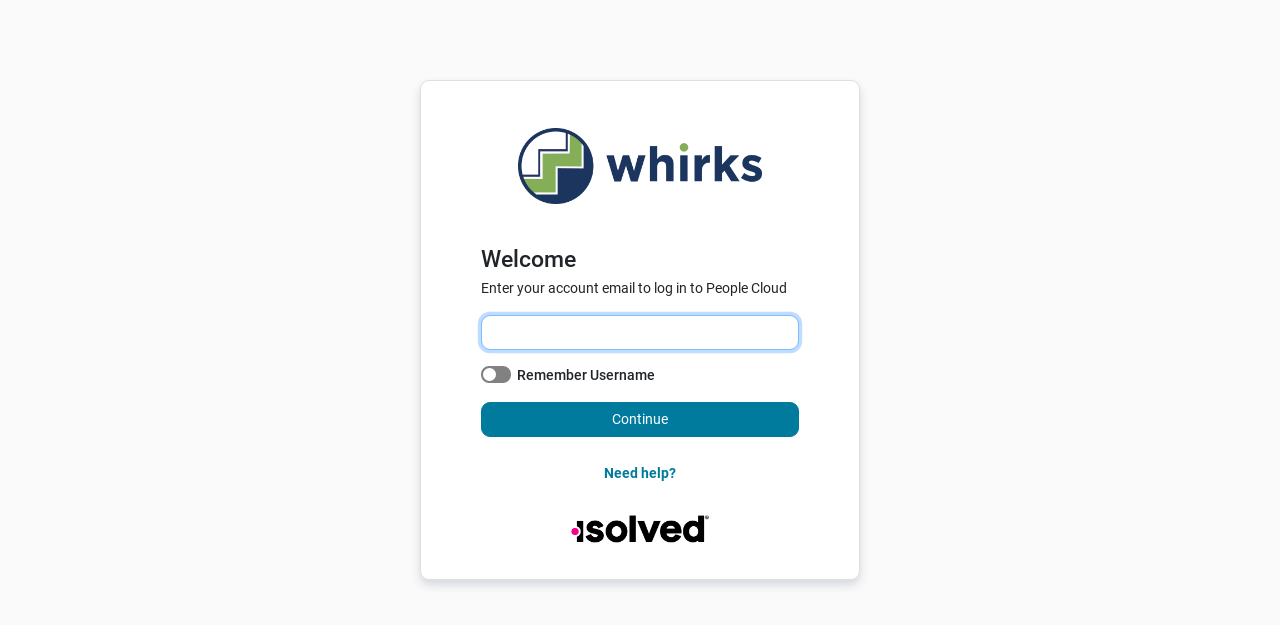

--- FILE ---
content_type: text/html; charset=utf-8
request_url: https://identity.myisolved.com/Account/Login?ReturnUrl=%2Fconnect%2Fauthorize%2Fcallback%3Fclient_id%3Disolved-patrk%26response_type%3Dcode%26scope%3Dopenid%2520offline_access%26code_challenge%3DxJkxcDWzmUskHryk505x4_KH3LCmqLseMdroP2bsOvk%26code_challenge_method%3DS256%26state%3DOpenIdConnect.AuthenticationProperties%253DRwYxqu-a0J_o9VSyque3hAc2gemyMJ1U8WBc06l0OXAMHwPDFJgRb2WqCOPOqH_zqh2j_97at7ZVB51w2gutaVO99cZlZSbjPK_Nx_7PF9dwMDPt_ppJO7gbPTDcDM66qXjtnsG4EeXRUogh70qyx_fUtIFK9dslsDS2xHy1FOOSce-hsNlsefd0bXgPf5MCLxdXYbsk0UrNnLN87MHvgPI_wASK2KqOkJUFX8F2ymJBRWSi1Z6Gdofk5PPlIdSu%26nonce%3D638495442736310655.YTlkNzcwZDMtNzcxNS00ZjdlLTg0OTMtMDNkM2ZlODUxYjE3NmMyM2QwMTYtY2MyOS00YWVhLWFiZjUtNmY1YjM1YWNjOWIx%26redirect_uri%3Dhttps%253A%252F%252Fwhirks.myisolved.com%252Fsignin-oidc%26x-client-SKU%3DID_NET461%26x-client-ver%3D5.3.0.0
body_size: 1083
content:

<!DOCTYPE html>
<html lang="en">
<head>
    <meta charset="utf-8" />
    <meta http-equiv="X-UA-Compatible" content="IE=edge">
    <meta name="viewport" content="width=device-width, initial-scale=1.0, shrink-to-fit=no" />

    <title>isolved People Cloud</title>

        <script type="text/javascript" nonce="Cs0qSGcrzIZLjXaSULe7toup">
        !(function (cfg) { function e() { cfg.onInit && cfg.onInit(i) } var S, u, D, t, n, i, C = window, x = document, w = C.location, I = "script", b = "ingestionendpoint", E = "disableExceptionTracking", A = "ai.device."; "instrumentationKey"[S = "toLowerCase"](), u = "crossOrigin", D = "POST", t = "appInsightsSDK", n = cfg.name || "appInsights", (cfg.name || C[t]) && (C[t] = n), i = C[n] || function (l) { var d = !1, g = !1, f = { initialize: !0, queue: [], sv: "7", version: 2, config: l }; function m(e, t) { var n = {}, i = "Browser"; function a(e) { e = "" + e; return 1 === e.length ? "0" + e : e } return n[A + "id"] = i[S](), n[A + "type"] = i, n["ai.operation.name"] = w && w.pathname || "_unknown_", n["ai.internal.sdkVersion"] = "javascript:snippet_" + (f.sv || f.version), { time: (i = new Date).getUTCFullYear() + "-" + a(1 + i.getUTCMonth()) + "-" + a(i.getUTCDate()) + "T" + a(i.getUTCHours()) + ":" + a(i.getUTCMinutes()) + ":" + a(i.getUTCSeconds()) + "." + (i.getUTCMilliseconds() / 1e3).toFixed(3).slice(2, 5) + "Z", iKey: e, name: "Microsoft.ApplicationInsights." + e.replace(/-/g, "") + "." + t, sampleRate: 100, tags: n, data: { baseData: { ver: 2 } }, ver: 4, seq: "1", aiDataContract: undefined } } var h = -1, v = 0, y = ["js.monitor.azure.com", "js.cdn.applicationinsights.io", "js.cdn.monitor.azure.com", "js0.cdn.applicationinsights.io", "js0.cdn.monitor.azure.com", "js2.cdn.applicationinsights.io", "js2.cdn.monitor.azure.com", "az416426.vo.msecnd.net"], k = l.url || cfg.src; if (k) { if ((n = navigator) && (~(n = (n.userAgent || "").toLowerCase()).indexOf("msie") || ~n.indexOf("trident/")) && ~k.indexOf("ai.3") && (k = k.replace(/(\/)(ai\.3\.)([^\d]*)$/, function (e, t, n) { return t + "ai.2" + n })), !1 !== cfg.cr) for (var e = 0; e < y.length; e++)if (0 < k.indexOf(y[e])) { h = e; break } var i = function (e) { var a, t, n, i, o, r, s, c, p, u; f.queue = [], g || (0 <= h && v + 1 < y.length ? (a = (h + v + 1) % y.length, T(k.replace(/^(.*\/\/)([\w\.]*)(\/.*)$/, function (e, t, n, i) { return t + y[a] + i })), v += 1) : (d = g = !0, o = k, c = (p = function () { var e, t = {}, n = l.connectionString; if (n) for (var i = n.split(";"), a = 0; a < i.length; a++) { var o = i[a].split("="); 2 === o.length && (t[o[0][S]()] = o[1]) } return t[b] || (e = (n = t.endpointsuffix) ? t.location : null, t[b] = "https://" + (e ? e + "." : "") + "dc." + (n || "services.visualstudio.com")), t }()).instrumentationkey || l.instrumentationKey || "", p = (p = p[b]) ? p + "/v2/track" : l.endpointUrl, (u = []).push((t = "SDK LOAD Failure: Failed to load Application Insights SDK script (See stack for details)", n = o, r = p, (s = (i = m(c, "Exception")).data).baseType = "ExceptionData", s.baseData.exceptions = [{ typeName: "SDKLoadFailed", message: t.replace(/\./g, "-"), hasFullStack: !1, stack: t + "\nSnippet failed to load [" + n + "] -- Telemetry is disabled\nHelp Link: https://go.microsoft.com/fwlink/?linkid=2128109\nHost: " + (w && w.pathname || "_unknown_") + "\nEndpoint: " + r, parsedStack: [] }], i)), u.push((s = o, t = p, (r = (n = m(c, "Message")).data).baseType = "MessageData", (i = r.baseData).message = 'AI (Internal): 99 message:"' + ("SDK LOAD Failure: Failed to load Application Insights SDK script (See stack for details) (" + s + ")").replace(/\"/g, "") + '"', i.properties = { endpoint: t }, n)), o = u, c = p, JSON && ((r = C.fetch) && !cfg.useXhr ? r(c, { method: D, body: JSON.stringify(o), mode: "cors" }) : XMLHttpRequest && ((s = new XMLHttpRequest).open(D, c), s.setRequestHeader("Content-type", "application/json"), s.send(JSON.stringify(o)))))) }, a = function (e, t) { g || setTimeout(function () { !t && f.core || i() }, 500), d = !1 }, T = function (e) { var n = x.createElement(I), e = (n.src = e, cfg[u]); return !e && "" !== e || "undefined" == n[u] || (n[u] = e), n.onload = a, n.onerror = i, n.onreadystatechange = function (e, t) { "loaded" !== n.readyState && "complete" !== n.readyState || a(0, t) }, cfg.ld && cfg.ld < 0 ? x.getElementsByTagName("head")[0].appendChild(n) : setTimeout(function () { x.getElementsByTagName(I)[0].parentNode.appendChild(n) }, cfg.ld || 0), n }; T(k) } try { f.cookie = x.cookie } catch (p) { } function t(e) { for (; e.length;)!function (t) { f[t] = function () { var e = arguments; d || f.queue.push(function () { f[t].apply(f, e) }) } }(e.pop()) } var r, s, n = "track", o = "TrackPage", c = "TrackEvent", n = (t([n + "Event", n + "PageView", n + "Exception", n + "Trace", n + "DependencyData", n + "Metric", n + "PageViewPerformance", "start" + o, "stop" + o, "start" + c, "stop" + c, "addTelemetryInitializer", "setAuthenticatedUserContext", "clearAuthenticatedUserContext", "flush"]), f.SeverityLevel = { Verbose: 0, Information: 1, Warning: 2, Error: 3, Critical: 4 }, (l.extensionConfig || {}).ApplicationInsightsAnalytics || {}); return !0 !== l[E] && !0 !== n[E] && (t(["_" + (r = "onerror")]), s = C[r], C[r] = function (e, t, n, i, a) { var o = s && s(e, t, n, i, a); return !0 !== o && f["_" + r]({ message: e, url: t, lineNumber: n, columnNumber: i, error: a, evt: C.event }), o }, l.autoExceptionInstrumented = !0), f }(cfg.cfg), (C[n] = i).queue && 0 === i.queue.length ? (i.queue.push(e), i.trackPageView({})) : e(); })({
            src: "https://js.monitor.azure.com/scripts/b/ai.3.gbl.min.js",
            // name: "appInsights",
            // ld: 0,
            // useXhr: 1,
            crossOrigin: "anonymous",
            // onInit: null,
            // cr: 0,
            cfg: { // Application Insights Configuration
                connectionString: "InstrumentationKey=95b1d22f-b823-4449-9c0e-d8cbe776e559;IngestionEndpoint=https://eastus-8.in.applicationinsights.azure.com/;LiveEndpoint=https://eastus.livediagnostics.monitor.azure.com/"
            }
        });
    </script>

    
    <link rel="icon" type="image/x-icon" href="/favicon.png" />
    <link rel="shortcut icon" type="image/x-icon" href="/favicon.png" />
    <link rel="stylesheet" href="/css/designtokens/tokens-css/hcm-themes.css?v=nMu_O8UdbiBh0Kt5sp91kB5pLLA82TqMU20OP2NjeFc">
    <link rel="stylesheet" href="/lib/bootstrap/dist/css/bootstrap.min.css?v=EYkSjtLnUbGUVUmPAa0a2-2gMFZ_QijivnWt3mRFgQw" />
    <link rel="stylesheet" href="/lib/bootstrap4-glyphicons/css/bootstrap-glyphicons.min.css?v=tEW3G33rYs3RI77RLeeXk9863omEEHwNvaBslaUL4pM" />
    <link rel="stylesheet" href="/css/site.min.css?v=WJhwalGT1EmVVm9BwBl6It25CqF-25q4Ere2R_xx6aE" />
    <link rel="stylesheet" href="/css/chosen.css?v=aDLHfzQBr6EbdQNck2ZhFW7wPoQrWmbxG-umwwsYaAs" />
    <link rel="stylesheet" href="/css/fontawesome/all.min.css?v=Wk2FTfGRwVwXpXR6wjim3O1hrj74WpE5toD5hzJSslc">
</head>
<body class="body-bgd-pattern-new" data-hcm-actions-theme="original">
    <div class="background-pattern">
        <div class="container body-container">
        
<div class="new-login-experience-page login-page">
    <div class="row justify-content-center">

            <div class="col-lg-6 col-md-8 col-12">
                <div class="row justify-content-center">
                    <div class="card new-login-experience-card">
                        <div class="card-header">
                            
<img src="https://e1prgrp15saapp.blob.core.windows.net/patrk-systembranding/a0f4a3ba-fc69-43d7-96ca-4babe1fcfa12?sv=2019-07-07&amp;sr=b&amp;sig=Ak7PJwWUIxBJ2Jj4NznTBnKOxjTQwVr9D5Woz5JptAU%3D&amp;spr=https&amp;se=2030-12-30T21%3A39%3A32Z&amp;sp=r&amp;rsct=image%2Fjpeg&amp;rscd=inline%3B%20filename%3D%22patrk-systembranding%2Fa0f4a3ba-fc69-43d7-96ca-4babe1fcfa12%22" alt="logo" class="client-logo" />

                        </div>

                        <div class="card-body">
                            <main>
                                <form id="loginForm" action="/Account/Login" method="post">
                                    <input type="hidden" id="Input_ReturnUrl" name="Input.ReturnUrl" value="/connect/authorize/callback?client_id=isolved-patrk&amp;response_type=code&amp;scope=openid%20offline_access&amp;code_challenge=xJkxcDWzmUskHryk505x4_KH3LCmqLseMdroP2bsOvk&amp;code_challenge_method=S256&amp;state=OpenIdConnect.AuthenticationProperties%[base64]&amp;nonce=638495442736310655.YTlkNzcwZDMtNzcxNS00ZjdlLTg0OTMtMDNkM2ZlODUxYjE3NmMyM2QwMTYtY2MyOS00YWVhLWFiZjUtNmY1YjM1YWNjOWIx&amp;redirect_uri=https%3A%2F%2Fwhirks.myisolved.com%2Fsignin-oidc&amp;x-client-SKU=ID_NET461&amp;x-client-ver=5.3.0.0" />
                                    <button class="btn-hidden-default" aria-hidden="true" tabindex="-1" name="Input.Button" value="login"></button>

                                        <h1>Welcome</h1>
                                        <p>Enter your account email to log in to People Cloud</p>

                                    <div class="form-group">
                                            <input class="form-control" autofocus autocomplete="email" data-testid="Login_input_Username" type="text" data-val="true" data-val-required="The Username field is required." id="Input_Username" name="Input.Username" value="">
                                            <div class="form-check form-check-remember-me">
                                                <label class="switch" for="checkbox">
                                                    <input type="checkbox" id="checkbox" data-testid="Login_input_RememberLogin" data-val="true" data-val-required="The RememberLogin field is required." name="Input.RememberLogin" value="true">
                                                    <div class="slider round"></div>
                                                </label>
                                                <label class="form-check-label" for="Input_RememberLogin">Remember Username</label>
                                            </div>
                                    </div>

                                    


                                    <div id="password-wrapper" class="">

                                    <div class="mt-3 container-buttonstack">
                                            <button class="btn btn-primary" name="Input.Button" value="login" data-testid="Login_button_login"> Continue </button>
                                    </div>
                                    </div>
                                        <div class="mt-3">
                                            <div class="text-center">
                                                <a id="AppGooglePlay" href="https://play.google.com/store/apps/details?id=com.myisolved.aee.twa&amp;hl=en&amp;gl=US" class="hide" data-testid="Login_link_AppGooglePlay"><img src="/img/appstore-google.png" alt="Download app from Google Play" height="40" /></a>
                                                <a id="AppAppleStore" href="https://apps.apple.com/us/app/isolved-people-cloud/id6446378930" class="hide" data-testid="Login_link_AppAppleStore"><img src="/img/appstore-apple.png" alt="Download app from Apple" height="40" /></a>
                                            </div>
                                        </div>


                                    <div class="text-center mt-4">
                                        <a href="/Help"> <b>Need help?</b> </a>
                                    </div>

                                        <div class="default-logo">
                                            <img src="/isolved_logo_color.png" alt="isolved" class="isolved-logo" />
                                        </div>

                                <input name="__RequestVerificationToken" type="hidden" value="CfDJ8H8lKQxx2vNGuciLjpTeLixdEtYkyPnpnC_-aOKioc6LI8mmgjLf7FX1dL5Y4IgMTdsEF6keFD34i2qXE3jbza6QyM_2UjV-G5obf56egnPKclMgpl7mc2r0JTPiZl08e14ankeZxTm6p4c4JNQU1kc" /><input name="Input.RememberLogin" type="hidden" value="false"></form>
                            </main>
                        </div>
                    </div>
                </div>
            </div>


    </div>
</div>

        </div>
    </div>
    
    <script src="/lib/jquery/dist/jquery.min.js?v=umPJkFCcMlYc6XyyCVJJd6FwAR2oJ39C1l_uJACZ-es" nonce="Cs0qSGcrzIZLjXaSULe7toup"></script>
    <script src="/lib/bootstrap/dist/js/bootstrap.bundle.min.js?v=Rq1LBEXTTi2wuiG6upa688yjRpAG_wkDCxG3TClaKN4" nonce="Cs0qSGcrzIZLjXaSULe7toup"></script>
    <script src="/lib/fido/fido-client.js?v=iuqc_MEDNWN7ZumvtLtqSu8X2k_ewzFDeyL9_8Fl-4Y" nonce="Cs0qSGcrzIZLjXaSULe7toup"></script>

    
    <script src="/js/password-eye.js?v=gOQL5iKJTY0y1m3U6_LRYaBCV0bJN-_esYgUwNkJakc" nonce="Cs0qSGcrzIZLjXaSULe7toup"></script>
    <script src="/js/fido-login.js?v=EY3ZJN72tfPbX6TIGzlvRJ4CHrGdbpZiZuE3VS_cTKo" nonce="Cs0qSGcrzIZLjXaSULe7toup"></script>
    <script src="/js/login.js?v=FS12nIg0MpoHzJhskcc2E_3bOE0nTXXeR_LaSxx5xkg" nonce="Cs0qSGcrzIZLjXaSULe7toup"></script>
        <script src="/js/passkey-setup.js?v=HVhIiYtBrxKvQTUm6S8_HOSiNo0m93Es3SaL2hvpKYQ" nonce="Cs0qSGcrzIZLjXaSULe7toup"></script>

</body>
</html>


--- FILE ---
content_type: text/css
request_url: https://identity.myisolved.com/css/designtokens/tokens-css/hcm-themes.css?v=nMu_O8UdbiBh0Kt5sp91kB5pLLA82TqMU20OP2NjeFc
body_size: -175
content:
:host, :root {
    --hcm-color-theme: #E50082;
}

[data-hcm-actions-theme=cerulean] {
  --hcm-color-theme: #357A99;
}


--- FILE ---
content_type: text/css
request_url: https://identity.myisolved.com/css/site.min.css?v=WJhwalGT1EmVVm9BwBl6It25CqF-25q4Ere2R_xx6aE
body_size: 10537
content:
@font-face{font-family:"Roboto";font-style:normal;font-weight:400;src:local(""),url("../font/roboto-v29-latin-regular.woff2") format("woff2"),url("../font/roboto-v29-latin-regular.woff") format("woff");}@font-face{font-family:"Roboto";font-style:normal;font-weight:500;src:local(""),url("../font/roboto-v29-latin-500.woff2") format("woff2"),url("../font/roboto-v29-latin-500.woff") format("woff");}@font-face{font-family:"Roboto";font-style:normal;font-weight:700;src:local(""),url("../font/roboto-v29-latin-700.woff2") format("woff2"),url("../font/roboto-v29-latin-700.woff") format("woff");}@font-face{font-family:"Roboto Mono";font-style:normal;font-weight:400;src:local(""),url("../font/roboto-mono-v13-latin-regular.woff2") format("woff2"),url("../font/roboto-mono-v13-latin-regular.woff") format("woff");}body{font-family:Roboto,"Segoe UI",Arial,"Noto Sans",Helvetica,sans-serif;background-color:#eff3f6;}img{max-width:100%;}@media(max-width:576px){nav.navbar img{max-width:110px;}}nav.navbar img{max-height:28px;}#sidebar-menu,#sidebar-collapsed{height:100%;border-right:1px solid #ccc;background-color:#fff;color:#4e4e4e;}#sidebar-menu div,#sidebar-collapsed div{font-weight:500;}#sidebar-menu div img,#sidebar-collapsed div img{vertical-align:bottom;}#sidebar-menu .sidebar-label,#sidebar-collapsed .sidebar-label{cursor:default;}#sidebar-menu hr,#sidebar-collapsed hr{background-color:#ccc;}#sidebar-menu li,#sidebar-collapsed li{border-radius:9px;color:#3e3e3e;}#sidebar-menu li a,#sidebar-collapsed li a{font-size:15px;color:#3e3e3e;}#sidebar-menu li a:hover,#sidebar-collapsed li a:hover{color:#fff;}#sidebar-menu li a:hover .navbar-icon,#sidebar-collapsed li a:hover .navbar-icon{color:#e50082;}#sidebar-menu{position:fixed;top:48px;left:0;width:264px;z-index:9999;}#sidebar-menu li:hover{background-color:#2f2d34;}#sidebar-menu .fa-house{margin-right:10px;}#sidebar-menu .fa-user{margin-left:2px;margin-right:12px;}#sidebar-collapsed{position:relative;top:0;left:0;width:48px;min-height:calc(100vh - 48px);}.body-container{margin-top:80px;padding-bottom:40px;}h1{font-size:28px;margin:0;font-weight:500;}h1.h1-small{font-size:22px;padding-bottom:16px;}.body-bgd-pattern-new{background-image:none!important;background-color:#fafafa;}.btn-bold{font-weight:600;}@media only screen and (max-width:576px){.body-bgd-pattern-new{background-image:none!important;background-color:#fff!important;}}.hide{display:none;}.link-center{display:block;margin:0 auto 1em auto;text-align:center;}.container-buttonstack .btn,.container-buttonstack a{width:14rem;display:block;margin:1em auto 0 auto;text-align:center;}input.form-check-input{width:1rem;height:1rem;}label.form-check-label{font-size:.9rem;padding-left:.4rem;}.modal-lean .modal-content{border-radius:9px;padding:15px;box-shadow:0 8px 12px 0 rgba(9,30,66,.15);}.modal-lean .modal-content .modal-header{border-bottom:0;}.modal-lean .modal-content .modal-footer{border-top:0;justify-content:center;}.modal-lean .modal-content .modal-footer button{border-radius:9px;font-weight:bold;}@media(max-width:576px){.container-buttonstack .btn{width:100%;}}.welcome-page,.select-provider-page{padding:8px;}@media(max-width:768px){.welcome-page,.select-provider-page{padding-top:80px;}}.welcome-page .heading,.select-provider-page .heading{padding-top:12px;}.welcome-page .commands,.select-provider-page .commands{padding-top:15px;text-align:center;}.welcome-page .row a:hover,.select-provider-page .row a:hover{text-decoration:none;}.welcome-page .card:hover,.select-provider-page .card:hover{border-color:#007b9d;}.welcome-page img#provider-logo,.select-provider-page img#provider-logo{width:100%;max-width:200px;}@media(max-width:768px){.register-password-less-page{padding-top:80px;}}.register-password-less-page .error{color:#f00;font-weight:700;}.register-password-less-page .disclaimer{font-weight:lighter;font-size:smaller;}.register-password-less-page .btn-primary{min-width:100px;}.manual-2fa-code{font-size:14px;padding-top:10px;}.manual-2fa-code code{font-family:"Roboto Mono","Cascadia Mono",SFMono-Regular,Menlo,Monaco,Consolas,"Courier New",monospace;font-size:14px;color:#4e4e4e;background-color:#f3f3f3;padding:.25em;}@media(max-width:768px){.logout-page{padding-top:80px;}}.login-page .error,.reset-login-page .error,.myaccount-page .error,.registration-page .error{color:#f00;font-weight:400;margin-bottom:0;}.login-page .detailedError,.reset-login-page .detailedError,.myaccount-page .detailedError,.registration-page .detailedError{font-family:"Roboto Mono","Cascadia Mono",SFMono-Regular,Menlo,Monaco,Consolas,"Courier New",monospace;background-color:#f3f3f3;border:1px solid #e0e0e0;padding:10px;display:none;}.login-page span.login-page-fido-login-or,.reset-login-page span.login-page-fido-login-or,.myaccount-page span.login-page-fido-login-or,.registration-page span.login-page-fido-login-or{padding-left:12px;padding-right:12px;padding-top:5px;}.login-page button.btn-hidden-default,.reset-login-page button.btn-hidden-default,.myaccount-page button.btn-hidden-default,.registration-page button.btn-hidden-default{position:absolute;left:0;top:0;width:0;height:0;margin:0;border:0;padding:0;outline:0;}.login-page .login-form-ads,.reset-login-page .login-form-ads,.myaccount-page .login-form-ads,.registration-page .login-form-ads{display:none;max-width:275px;}.login-page .login-form-ads img,.reset-login-page .login-form-ads img,.myaccount-page .login-form-ads img,.registration-page .login-form-ads img{padding:5px;}@media screen and (min-width:768px){.login-page .login-form-ads,.reset-login-page .login-form-ads,.myaccount-page .login-form-ads,.registration-page .login-form-ads{display:inline-block;}}.login-page div.form-check-remember-me,.reset-login-page div.form-check-remember-me,.myaccount-page div.form-check-remember-me,.registration-page div.form-check-remember-me{padding-top:.5rem;}.login-page .default-logo img,.reset-login-page .default-logo img,.myaccount-page .default-logo img,.registration-page .default-logo img{display:block;margin:1.5rem auto 0 auto;}@media only screen and (max-width:576px){#registration-form-page .card{border:0;box-shadow:none!important;max-width:100%;padding:3%!important;}}#registration-form-page .card{border-radius:9px!important;border-top:1px solid rgba(9,30,66,.15);box-shadow:0 8px 12px 0 rgba(9,30,66,.15);}#registration-form-page .card h1{font-size:24px;}#registration-form-page .card h5{font-size:18px;}#registration-form-page .card label{font-weight:normal;font-size:15px;}#registration-form-page .card input,#registration-form-page .card select{border-radius:9px;}#registration-form-page .card .card-header{border-radius:9px;}#registration-form-page .card .text-muted{font-size:13px;}#registration-form-page .card .password-input{border-top-right-radius:0;border-bottom-right-radius:0;}#registration-form-page .card #togglepassword{border-top-left-radius:0;border-bottom-left-radius:0;}#registration-form-page .card .btn{border-radius:9px;}#registration-form-page .preferred-language{color:#818181;margin-bottom:10px;}#registration-form-page .toggle-language{margin:0 0 1.5rem;display:flex;flex-flow:row nowrap;justify-content:flex-start;align-items:stretch;}#registration-form-page .toggle-language input{width:0;height:0;position:absolute;left:-9999px;}#registration-form-page .toggle-language input+label{margin:0;padding:4px 15px;border:solid 1px #e0e0e0;background-color:#e0e0e0;font-weight:bold;color:#5e5e5e;transition:border-color .15s ease-out,color .25s ease-out,background-color .15s ease-out,box-shadow .15s ease-out;}#registration-form-page .toggle-language input+label:first-of-type{border-radius:9px 0 0 9px;border-right:0;}#registration-form-page .toggle-language input+label:last-of-type{border-radius:0 9px 9px 0;border-left:0;}#registration-form-page .toggle-language input+label img{width:20px;margin-right:4px;padding-bottom:2px;}#registration-form-page .toggle-language input:checked+label{background-color:#fff;color:#3e3e3e;border-color:#e0e0e0;z-index:1;}#registration-form-page .container-buttons{text-align:center;}#registration-form-page .container-buttons .btn{min-width:173px;margin:5px;}#registration-form-page .container-buttons .btn-secondary{border-color:#5e5e5e;color:#5e5e5e;}.logged-out-page iframe{display:none;width:0;height:0;}.login-challenge-page #verification{padding-bottom:10px;}.login-reset-page #inputs{padding-top:10px;padding-bottom:20px;}.login-reset-page #inputs input{width:100%;}.account-reset-page #challenge{padding:10px 0 25px 0;font-weight:700;}.account-reset-page #cancel-registration{float:right;}.grants-page .card{margin-top:20px;border-bottom:1px solid #e0e0e0;}.grants-page .card .card-title{font-size:120%;font-weight:700;}.grants-page .card .card-title img{width:100px;height:100px;}.grants-page .card label{font-weight:700;}.form-instructions{color:#6f6f6f;font-size:13px;}.form-intro{margin-bottom:12px;}.content-container{background-color:#fff;margin:1rem 0;padding:1rem;}.user-management-page #searchForm{margin-bottom:15px;}.user-management-page #searchForm label{width:150px;}.user-management-page #searchForm input,.user-management-page #searchForm select{width:200px;}.user-management-page #SearchResult table{width:100%;}.user-management-page #SearchResult table thead tr{background-color:#f3f3f3;font-weight:700;}.user-management-page #SearchResult table thead tr :first-child{width:30%;}.user-management-page #SearchResult table thead tr td{width:17.25%;}.user-management-page #SearchResult table td.row-username{font-weight:700;}.user-management-page #SearchResult table td{padding:3px;}.user-management-page #MaxSearchResults{margin-top:15px;font-weight:700;text-align:center;color:#1870c9;}.user-management-page-editor p.restricted,.user-management-page-editor span.warning{font-size:85%;font-weight:700;color:#f00;}.activity-log-page .filter,.session-management-page .filter{font-size:90%;}.activity-log-page table,.session-management-page table{width:100%;font-size:90%;}.activity-log-page table thead tr,.session-management-page table thead tr{background-color:#f3f3f3;font-weight:700;}.activity-log-page table thead tr :last-child,.session-management-page table thead tr :last-child{width:35%;}.activity-log-page table thead tr td,.session-management-page table thead tr td{width:14.25%;}.activity-log-page table td,.session-management-page table td{padding:3px;}.activity-log-page table tbody tr:nth-child(odd),.session-management-page table tbody tr:nth-child(odd){background-color:#e0e0e0;}.activity-log-page table td.footer,.session-management-page table td.footer{text-align:center;font-style:italic;}.session-management-page table thead tr :first-child{width:20%;}.session-management-page table thead tr td{width:16%;}.session-management-page table td{padding:6px 3px;}.myaccount-page .row{margin-left:.25rem;margin-right:.25rem;}.myaccount-page .data-label{font-weight:600;font-size:14px;line-height:20px;color:#1f1f1f;}.myaccount-page .data{font-weight:400;font-size:16px;line-height:24px;color:#4e4e4e;}.myaccount-page .profile{min-width:110px;}.myaccount-page img.profile-picture{width:75px;height:75px;border:1px solid #5f5c6d;border-radius:50%;background-repeat:no-repeat;background-position:center center;background-size:cover;object-fit:cover;display:flex;}.myaccount-page .profile-picture-initials{width:75px;height:75px;border:1px solid #e0e0e0;background:#fff;border-radius:50%;color:#4d4c5a;display:flex;align-items:center;justify-content:center;font-size:24px;font-weight:600;}.myaccount-page .icon-camera{position:absolute;bottom:-8px;left:50%;transform:translateX(-50%);background:#fff;border:1px solid #ccc;border-radius:50%;padding:6px;}.myaccount-page .dropdown-avatar{left:50%!important;}.myaccount-page .icon-inline{padding-bottom:5px;}.myaccount-page .semibold{font-weight:600;font-size:14px;}.myaccount-page .semibold-lg{font-weight:600;font-size:16px;}.myaccount-page .rounded-1{border-radius:1rem;}.myaccount-page .rounded-05{border-radius:.5rem;}.myaccount-page .btn-edit{padding:.2rem .75rem;border-radius:.5rem;width:88px;}.myaccount-page .btn-file{padding:.2rem .75rem;border-radius:.5rem;}.myaccount-page #btnClose{border-radius:.5rem;width:200px;}.myaccount-page .red{color:#ce363a;}.myaccount-page .btn-modal{width:150px;border-radius:.5rem;}.myaccount-page .noborder{border:0;}.myaccount-page .modal-dialog{max-width:400px;}.myaccount-page .modal-button{width:120px;border-radius:9px;}.myaccount-page .required{font-size:12px;color:#4d4c5a;}.myaccount-page label{font-weight:400;font-size:14px;}.myaccount-page input,.myaccount-page select{border-radius:9px;}.myaccount-page .alert{background:#ecf4ff;border:1px solid #c6dffe;margin-top:-10px;max-width:500px;}.myaccount-page .alert h6{font-weight:600;font-size:14px;line-height:20px;color:#005ecf;font-weight:600;font-size:14px;}.myaccount-page .field-validation-error::before{content:"";font-family:"Font Awesome 6 Free";font-weight:900;color:#dc3545;margin-right:.25rem;}.myaccount-page .text-danger{font-size:12px;}.myaccount-passkey .passkey-name{font-weight:600;font-size:16px;line-height:24px;}.myaccount-passkey .passkey-info-header{font-weight:600;font-size:14px;line-height:20px;color:#4e4e4e;}.myaccount-passkey .passkey-info{font-weight:400;font-size:14px;line-height:20px;color:#4e4e4e;}.myaccount-page-question .card-header{border-bottom:0;}.myaccount-page-question .form-group{max-width:350px;}.myaccount-page-question .btn-save{border-radius:.5rem;width:200px;}@media(max-width:576px){.myaccount-page-name .card,.myaccount-page-language .card,.myaccount-page-phone .card,.myaccount-page-password .card{border:0;}}.myaccount-page-name .card,.myaccount-page-language .card,.myaccount-page-phone .card,.myaccount-page-password .card{border-radius:15px;box-shadow:none;padding-bottom:15px;}.myaccount-page-name .card .card-header,.myaccount-page-language .card .card-header,.myaccount-page-phone .card .card-header,.myaccount-page-password .card .card-header{border-radius:15px;border-bottom:0;padding-top:30px;padding-left:38px;}.myaccount-page-name .card .text-muted,.myaccount-page-language .card .text-muted,.myaccount-page-phone .card .text-muted,.myaccount-page-password .card .text-muted{color:#5e5e5e;font-size:12px;}.myaccount-page-name .card .container-buttons,.myaccount-page-language .card .container-buttons,.myaccount-page-phone .card .container-buttons,.myaccount-page-password .card .container-buttons{text-align:center;}.myaccount-page-name .card .container-buttons .btn,.myaccount-page-language .card .container-buttons .btn,.myaccount-page-phone .card .container-buttons .btn,.myaccount-page-password .card .container-buttons .btn{width:200px;}.myaccount-page-name h1,.myaccount-page-language h1,.myaccount-page-phone h1,.myaccount-page-password h1{font-size:26px;}.myaccount-page-name .btn,.myaccount-page-language .btn,.myaccount-page-phone .btn,.myaccount-page-password .btn{border-radius:9px;}.myaccount-page-phone .card-body{margin-left:20px;}.myaccount-page-phone p{color:#4e4e4e;margin-right:25%;}.myaccount-page-phone .fa-circle-info{margin-right:3px;}.myaccount-page-phone .fa-circle-check{color:#00978e;}.myaccount-page-phone .fa-circle-minus{color:#818181;}.myaccount-page-phone .verification-status{font-size:14px;font-weight:bold;color:#4e4e4e;padding-top:33px;padding-left:5px;}.myaccount-page-phone #modalSmsVerification p{margin-right:auto;}.myaccount-page-phone #modalSmsVerification .fa-eye,.myaccount-page-phone #modalSmsVerification .fa-eye-slash{color:#008eb9;cursor:pointer;}.myaccount-page-phone #modalSmsVerification .fa-eye:hover,.myaccount-page-phone #modalSmsVerification .fa-eye-slash:hover{opacity:.5;}.myaccount-page-phone #modalSmsVerification label{font-weight:normal;font-size:15px;}.myaccount-page-phone #modalSmsVerification input{border-radius:9px;}.myaccount-page-phone #modalSmsVerification .btn-minimal[disabled]:hover{text-decoration:none;cursor:default;}.myaccount-page-phone #modalSmsVerification .modal-footer button{width:144px;}.myaccount-page-phone #modalSmsVerification .modal-footer .btn-secondary{border-color:#818181;color:#5e5e5e;}@media(max-width:576px){.myaccount-page-phone .verification-status{font-size:12px;}}.myaccount-page-password #password-requirements{padding-bottom:0!important;}.myaccount-page-password p{color:#4e4e4e;}.myaccount-page-password p .fa-circle-info{color:#818181;}.select-provider-page nav.navbar{box-shadow:none;}.select-provider-page .site-url{font-size:75%;color:#4d4c5a;font-weight:500;font-size:14px;line-height:16.41px;}.select-provider-page .tenant-name{font-weight:700;font-size:16px;line-height:18.75px;color:#4d4c5a;}.select-provider-page .last-accessed{color:#4d4c5a;font-size:12px;line-height:14px;}.select-provider-page .self-service{color:#3e3e3e;font-weight:500;background-color:#f0f0f0;padding:8px 10px 8px 11px;border:1px solid #e0e0e0;border-radius:1000px;margin:35px auto 10px auto;width:175px;}.error-page div#errorDetails{display:none;}.error-page div#errorDetails code{display:none;}nav ul li button{background-color:transparent;border:0;}#SidePanel #SidePanelCommands{margin-bottom:15px;}.new-login-experience-page{display:flex;justify-content:center;margin-right:-15px;margin-left:-15px;}@media only screen and (max-width:576px){.new-login-experience-page .new-login-experience-card{border:0;box-shadow:none!important;max-width:100%;}.new-login-experience-page .card-header{align-self:start;padding-left:15%;}}.new-login-experience-page .new-login-experience-card{width:440px;min-height:409px;border-radius:9px!important;box-shadow:0 5px 10px rgba(9,30,66,.15);}.new-login-experience-page .card-header{margin-top:35px;border:0;border-radius:9px!important;}.new-login-experience-page .card-body{margin:10px 40px;}.new-login-experience-page .client-logo{max-width:244px;}.new-login-experience-page .isolved-logo{max-width:150px;}.new-login-experience-page h1{font-size:17pt;margin:0;}.new-login-experience-page input{border-radius:9px!important;}.new-login-experience-page input.invalid-input{border:1px solid #ce363a;}.new-login-experience-page .btn{width:100%!important;border-radius:9px!important;}.new-login-experience-page .btn-half-width{width:45%!important;}.new-login-experience-page .validation-summary-slim{margin-top:5px;font-size:10pt;color:#ac3230;}.new-login-experience-page .validation-summary-slim ul{list-style:none;padding-left:0;margin-bottom:0;}.new-login-experience-page .validation-summary-slim ul li::before{font-family:"Font Awesome 5 Free";content:"";display:inline-block;font-weight:bold;margin-right:5px;color:#ce363a;}.new-login-experience-page #error{color:#ac3230;margin-top:15px;}.new-login-experience-page .switch{display:inline-block;height:17px;position:relative;width:30px;}.new-login-experience-page .switch input{display:none;}.new-login-experience-page .slider{background-color:#818181;bottom:0;cursor:pointer;left:0;position:absolute;right:0;top:0;transition:.4s;}.new-login-experience-page .slider.slider-passkey{bottom:-5px;top:5px;}.new-login-experience-page .slider:before{background-color:#fff;bottom:2px;content:"";height:13px;left:2px;position:absolute;transition:.4s;width:13px;}.new-login-experience-page input:checked+.slider{background-color:#008eb9;}.new-login-experience-page input:checked+.slider:before{transform:translateX(13px);}.new-login-experience-page .slider.round{border-radius:34px;}.new-login-experience-page .slider.round:before{border-radius:50%;}.new-login-experience-page.login-page>:first-child{flex:1;}.new-login-experience-page.login-page .new-login-experience-card{min-height:350px;}.new-login-experience-page.login-page h1{font-size:17pt;margin:0 0 5px 0;}.new-login-experience-page.login-page .input-password{border-top-right-radius:0!important;border-bottom-right-radius:0!important;}.new-login-experience-page.login-page #togglepassword{border-top-left-radius:0!important;border-bottom-left-radius:0!important;}.new-login-experience-page.login-page .help-link-container{font-weight:bold;text-align:center;margin-top:35px;}.new-login-experience-page.login-page .change-username{text-align:left;}.new-login-experience-page.login-page h5{margin-bottom:0;}.new-login-experience-page.login-page .form-check{display:flex;align-items:center;padding-left:0!important;padding-top:15px!important;}.new-login-experience-page.login-page #container-forgot-pw{padding:1px 0 0 0;}.new-login-experience-page.login-page .container-buttonstack{margin-bottom:10px;}.new-login-experience-page.login-page .close{color:#006ced;font-weight:normal;}.new-login-experience-page.login-page .close:hover{cursor:pointer;}.new-login-experience-page.login-page .login-banner{background-color:#ecf4ff;border:1px solid #c6dffe;border-radius:9px;padding:10px 15px 0 15px;margin:0 0 20px 0;color:#005ecf;}.new-login-experience-page.login-page .login-banner b{font-size:11pt;}.new-login-experience-page.login-page .login-banner p{color:#4e4e4e;}.new-login-experience-page.login-page #banner-passkey,.new-login-experience-page.login-page #banner-reminder{display:none;}.new-login-experience-page.mfa-selection-page p{font-weight:normal;}.new-login-experience-page.mfa-selection-page input[type=radio]{display:none;}.new-login-experience-page.mfa-selection-page label{border:1px solid #dee0e4;border-radius:9px;padding:15px 15px 0 15px;margin:10px 0;width:100%;}.new-login-experience-page.mfa-selection-page label:hover{border:1px solid #dee0e4;background-color:#f2f4f6;}.new-login-experience-page.mfa-selection-page input[type=radio]:checked+label{border:1px solid #007b9d;border-radius:9px;padding:15px 15px 0 15px;margin:10px 0;background-color:#edf5fc;}.new-login-experience-page.mfa-selection-page input[type=radio]:checked+label:hover{border:1px solid #007b9d;background-color:#edf5fc;}.new-login-experience-page.mfa-selection-page .verification-method-option{margin:-10px 0;}.new-login-experience-page.mfa-selection-page .container-buttonstack{margin-top:32px;padding-bottom:5px;}.new-login-experience-page.mfa-selection-page #security-update-message{border:1px solid var(--hcm-color-info-10,#c6dffe);background:var(--hcm-color-info-5,#ecf4ff);border-radius:9px;padding:12px 9px 12px 12px;margin-bottom:18px;display:flex;flex-direction:column;gap:12px;font-size:14px;}.new-login-experience-page.mfa-selection-page #security-update-message>div{color:var(--hcm-color-info-50,#006ced);display:flex;align-items:baseline;gap:4px;}.new-login-experience-page.mfa-selection-page #security-update-message>div b{flex:1;color:var(--hcm-color-info-60,#005ecf);}.new-login-experience-page.mfa-selection-page #security-update-message>div .fa-times{cursor:pointer;}.new-login-experience-page.mfa-selection-page #security-update-message p{padding-left:18px;padding-right:18px;}.new-login-experience-page.mfa-selection-page #admin-reset-page>h1{display:flex;flex-direction:column;align-items:center;margin-bottom:24px;gap:9px;}.new-login-experience-page.mfa-selection-page #admin-reset-page>h1>i{color:var(--hcm-color-neutral-50,#6f6f6f);}.new-login-experience-page.mfa-selection-page #additional-authentication-required i{color:var(--hcm-color-info-50,#006ced);}.new-login-experience-page.mfa-selection-page #additional-authentication-required>h1{margin:16px 0 24px 0;}.new-login-experience-page.mfa-verification-page .detailedError{font-family:"Roboto Mono","Cascadia Mono",SFMono-Regular,Menlo,Monaco,Consolas,"Courier New",monospace;background-color:#f3f3f3;border:1px solid #e0e0e0;padding:10px;display:none;}.new-login-experience-page.mfa-verification-page .code-resend-banner{background-color:#ecf4ff;border:1px solid #c6dffe;border-radius:9px;padding:10px 15px 0 15px;margin:0 0 20px 0;color:#005ecf;}.new-login-experience-page.mfa-verification-page .code-resend-banner b{font-size:11pt;}.new-login-experience-page.mfa-verification-page .code-resend-banner p{margin-top:4px;color:#4e4e4e;}.new-login-experience-page.mfa-verification-page .code-resend-banner .close{color:#006ced;font-weight:normal;}.new-login-experience-page.mfa-verification-page .code-resend-banner .close:hover{cursor:pointer;}.new-login-experience-page.mfa-verification-page h5{margin-bottom:0;}.new-login-experience-page.mfa-verification-page h6{margin-bottom:3px;}.new-login-experience-page.mfa-verification-page label{font-weight:normal;font-size:11pt;}.new-login-experience-page.mfa-verification-page input.invalid-input{border:1px solid #ce363a;}.new-login-experience-page.mfa-verification-page .field-validation-error{color:#ce363a;font-size:10pt;}.new-login-experience-page.mfa-verification-page .field-validation-error::before{font-family:"Font Awesome 5 Free";content:"";display:inline-block;font-weight:bold;margin-right:5px;}.new-login-experience-page.mfa-verification-page .remember-me-container{padding-top:10px;}.new-login-experience-page.mfa-verification-page .remember-me-container .slider{bottom:-5px;top:5px;}.new-login-experience-page.mfa-verification-page .remember-me-container .fa-circle-info{color:#818181;margin-left:5px;}.new-login-experience-page.mfa-verification-page .resend-code-container{margin:10px 0 24px 0;}.new-login-experience-page.mfa-verification-page .choose-method-link{padding-top:25px;font-weight:bold;}.new-login-experience-page.mfa-verification-page #admin-reset-page{display:none;text-align:center;}.new-login-experience-page.mfa-verification-page #admin-reset-page #admin-reset-title-icon{font-size:24px;}.new-login-experience-page.mfa-verification-page .verification-method-info{padding:5px 0;}.new-login-experience-page.mfa-verification-page .tooltip-trigger{position:relative;display:inline-block;}.new-login-experience-page.mfa-verification-page .tooltip-trigger .tooltip-text{visibility:hidden;width:212px;background-color:#2f2d34;color:#fff;text-align:left;border-radius:6px;padding:9px;position:absolute;z-index:1;top:150%;left:50%;margin-left:-105px;font-size:9pt;font-family:Roboto;font-weight:normal;line-height:18px;}.new-login-experience-page.mfa-verification-page .tooltip-trigger .tooltip-text::after{content:"";position:absolute;bottom:100%;left:50%;margin-left:-5px;border-width:5px;border-style:solid;border-color:transparent transparent #000 transparent;}.new-login-experience-page.mfa-verification-page .tooltip-trigger:hover .tooltip-text{visibility:visible;}.new-login-experience-page.setup-totp-page h1{padding-bottom:5px;}.new-login-experience-page.setup-totp-page h6{margin-bottom:0;}.new-login-experience-page.setup-totp-page div{font-size:11pt;}.new-login-experience-page.setup-totp-page .input-validation-error{border:1px solid #ce363a;}.new-login-experience-page.setup-totp-page .field-validation-error{color:#ce363a;font-size:10pt;}.new-login-experience-page.setup-totp-page .field-validation-error::before{font-family:"Font Awesome 5 Free";content:"";display:inline-block;font-weight:bold;margin-right:5px;}.new-login-experience-page.setup-totp-page .step-numbering{display:flex;justify-content:space-between;padding-bottom:20px;}.new-login-experience-page.setup-totp-page .step-numbering hr{width:22px;background-color:#000;}.new-login-experience-page.setup-totp-page .step-number{width:34px;line-height:34px;border-radius:50%;text-align:center;background-color:#f3f3f3;color:#4e4e4e;}.new-login-experience-page.setup-totp-page .step-number.completed-step{background-color:#edf5fc;color:#006787;font-weight:bold;}.new-login-experience-page.setup-totp-page .step-number.current-step{background-color:#007b9d;color:#fff;}.new-login-experience-page.setup-totp-page .step-instructions{min-height:325px;}.new-login-experience-page.setup-totp-page .step-navigation{margin-top:20px;text-align:center;}.new-login-experience-page.setup-totp-page #step-two,.new-login-experience-page.setup-totp-page #step-three{display:none;}.new-login-experience-page.setup-totp-page #totpQR{margin:25px 0;}.new-login-experience-page.setup-totp-page #manual-code-container{text-align:center;}.new-login-experience-page.setup-totp-page #manual-code-container code{font-family:Roboto,"Segoe UI",Arial,"Noto Sans",Helvetica,sans-serif;font-weight:bold;font-size:11.5pt;color:#000;}@media only screen and (max-width:576px){.new-login-experience-page.setup-totp-page .card-body{margin:10px 3%;}}.new-login-experience-page.setup-phone-page .message-banner{background-color:#ecf4ff;border:1px solid #c6dffe;border-radius:9px;color:#4e4e4e;padding:10px 12px 0 12px;}.new-login-experience-page.setup-phone-page #CountryCallingCode{border-radius:9px;}.new-login-experience-page.setup-phone-page label{font-weight:normal;font-size:10.5pt;}.new-login-experience-page.setup-phone-page .container-country-code{padding-right:6px;}.new-login-experience-page.setup-phone-page .container-phone-number{padding-left:6px;}.new-login-experience-page.setup-phone-page #btn-resend{color:#007b9d;width:110px!important;margin-top:-1px;margin-left:-5px;}.new-login-experience-page.setup-phone-page #btn-edit{width:auto!important;margin-top:-30px;margin-left:-12px;}.new-login-experience-page.setup-phone-page .field-validation-error{color:#ac3230;font-size:10pt;}.new-login-experience-page.setup-phone-page .field-validation-error::before{font-family:"Font Awesome 5 Free";content:"";display:inline-block;font-weight:bold;margin-right:5px;color:#ce363a;}.new-login-experience-page.setup-phone-page #modalCancel .modal-dialog{max-width:350px;}.new-login-experience-page.setup-phone-page #modalCancel .modal-body{padding-bottom:0;}.new-login-experience-page.setup-phone-page #modalCancel .modal-footer button{width:auto!important;min-width:90px;}.new-login-experience-page.register-passwordless-page h1{text-align:center;}.new-login-experience-page.register-passwordless-page h2{text-align:center;font-size:14pt;padding-bottom:10px;}.new-login-experience-page.register-passwordless-page #mfa-passkey-illustration{padding-bottom:30px;}.new-login-experience-page.register-passwordless-page .text-smaller{font-size:13px;}.new-login-experience-page.register-passwordless-page .error{color:#f00;}.new-login-experience-page.register-passwordless-page #text-mobile,.new-login-experience-page.register-passwordless-page #text-ipad{display:none;}.new-login-experience-page.register-passwordless-page #ask-again-container{display:none;}.new-login-experience-page.login-reset-page h1{margin-bottom:12px;}.new-login-experience-page.login-reset-page label{font-weight:normal;font-size:11.5pt;}.new-login-experience-page.login-reset-page #btn-submit{margin-top:-13px;}.new-login-experience-page.login-reset-page #btn-cancel{display:inline;padding:0;margin-top:30px;border:0;font:inherit;font-weight:bold;font-size:11pt;text-decoration:none;cursor:pointer;background:transparent;color:#006787;-webkit-appearance:none;}.new-login-experience-page.login-reset-page #request-sent{font-size:12pt;}.new-login-experience-page.login-reset-page #request-sent #email-container{font-weight:bold;color:#4e4e4e;margin:20px 0;}.new-login-experience-page.login-reset-page #request-sent .note{font-weight:bold;font-size:10pt;color:#4e4e4e;}.new-login-experience-page.login-reset-page #request-sent #btn-back-to-login{margin-top:25px;}.new-login-experience-page.account-reset-page #admin-reset-page{display:none;}.new-login-experience-page.account-reset-page h1{margin-bottom:15px;line-height:30px;}.new-login-experience-page.account-reset-page #admin-reset-title-icon{font-size:24px;margin-bottom:7px;}.new-login-experience-page.account-reset-page #challenge{color:#4e4e4e;}.new-login-experience-page.account-reset-page label{font-weight:normal;font-size:11pt;}.new-login-experience-page.account-reset-page label .text-required{font-size:9pt;color:#5e5e5e;}.new-login-experience-page.account-reset-page #container-resend{margin-top:10px;font-size:11pt;}.new-login-experience-page.account-reset-page #container-resend #link-resend{font-weight:bold;margin-left:7px;}.new-login-experience-page.account-reset-page .container-buttonstack{margin-top:20px;}.new-login-experience-page.account-reset-page .container-buttonstack #btn-forgot,.new-login-experience-page.account-reset-page .container-buttonstack #btn-cancel,.new-login-experience-page.account-reset-page .container-buttonstack #btn-login{display:inline;padding:0;margin-top:30px;border:0;font:inherit;font-weight:bold;font-size:11pt;text-decoration:none;cursor:pointer;background:transparent;color:#006787;-webkit-appearance:none;}.new-login-experience-page.reset-login-page h1{margin-bottom:10px;}.new-login-experience-page.reset-login-page h2{font-size:15pt;margin-top:13px;margin-bottom:20px;}.new-login-experience-page.reset-login-page label{font-weight:normal;font-size:11pt;}.new-login-experience-page.reset-login-page label .field-requirement{font-size:9pt;color:#5e5e5e;}.new-login-experience-page.reset-login-page .password-input{border-top-right-radius:0!important;border-bottom-right-radius:0!important;}.new-login-experience-page.reset-login-page #togglepassword{border-top-left-radius:0!important;border-bottom-left-radius:0!important;}.new-login-experience-page.reset-login-page #CountryCallingCode,.new-login-experience-page.reset-login-page #Input_ChallengeQuestion{border-radius:9px;}.new-login-experience-page.reset-login-page .btn-primary{margin-top:18px;}.new-login-experience-page.reset-password-page h1{margin-bottom:20px;}.new-login-experience-page.reset-password-page .btn-primary{margin-top:5px;}.new-login-experience-page.reset-password-page .btn-secondary{display:inline;padding:0;margin-top:30px;border:0;font:inherit;font-weight:bold;font-size:11pt;text-decoration:none;cursor:pointer;background:transparent;color:#006787;-webkit-appearance:none;}.new-login-experience-page.reset-password-page #btn-continue{margin-top:10px;}.new-login-experience-page.reset-password-page .container-success-message{text-align:center;}.new-login-experience-page.reset-password-page .container-success-message #btn-continue{max-width:125px;}@media only screen and (min-width:576px){.new-login-experience-page.help-page .new-login-experience-card{min-width:822px;height:630px;overflow-y:auto;scrollbar-width:thin;}}@media only screen and (max-width:576px){.new-login-experience-page.help-page .card-header{padding-left:10px!important;}.new-login-experience-page.help-page .card-body{margin:0!important;}}.new-login-experience-page.help-page .card-header{align-self:start;padding-left:40px;padding-bottom:0;}.new-login-experience-page.help-page .link-back-to-login{font-weight:bold;}.new-login-experience-page.help-page .isolved-logo{margin-top:15px;max-width:122px;}.new-login-experience-page.help-page .card-body{margin:0 30px;}.new-login-experience-page.help-page .accordion .card{box-shadow:none;border-left:0;border-right:0;border-radius:0;}.new-login-experience-page.help-page .accordion .card .card-body{margin:0;padding:0;font-size:14px;}.new-login-experience-page.help-page .accordion .card .card-header{margin:0;padding:10px;}.new-login-experience-page.help-page .accordion .card .card-header a:before{position:absolute;right:7px;top:14px;font-family:FontAwesome;display:inline-block;padding-right:3px;vertical-align:middle;font-size:11px;}.new-login-experience-page.help-page .accordion .card .card-header a[aria-expanded=false]{color:#4e4e4e;}.new-login-experience-page.help-page .accordion .card .card-header a[aria-expanded=false]:before{content:"";}.new-login-experience-page.help-page .accordion .card .card-header a[aria-expanded=true]{color:#007b9d;}.new-login-experience-page.help-page .accordion .card .card-header a[aria-expanded=true]:before{content:"";}.new-login-experience-page.confirm-phone-page .fa-mobile{padding-right:7px;}.new-login-experience-page.confirm-phone-page #last-updated{font-size:10pt;color:#4e4e4e;margin-top:-3px;}.new-login-experience-page.confirm-phone-page .phone-number-container{margin-top:5px;}.new-login-experience-page.confirm-phone-page .phone-number-container #btn-unmask-phone,.new-login-experience-page.confirm-phone-page .phone-number-container #btn-mask-phone{color:#008eb9;cursor:pointer;margin-left:5px;}.new-login-experience-page.confirm-phone-page .verification-status{font-size:10.5pt;color:#4e4e4e;font-weight:500;margin-top:1px;}.new-login-experience-page.confirm-phone-page .verification-status .fa-circle-check{color:#00978e;}.new-login-experience-page.confirm-phone-page .verification-status .fa-circle-minus{color:#818181;}.new-login-experience-page.confirm-phone-page .container-buttonstack{margin-top:30px;}.registration-page #password-requirements,.myaccount-page #password-requirements,.reset-login-page #password-requirements{padding-bottom:20px;}.registration-page #password-requirements p,.myaccount-page #password-requirements p,.reset-login-page #password-requirements p{margin-bottom:5px;}.registration-page #password-requirements .password-requirement.unset::before,.myaccount-page #password-requirements .password-requirement.unset::before,.reset-login-page #password-requirements .password-requirement.unset::before{font-family:"Font Awesome 5 Free";content:"";display:inline-block;font-weight:bold;font-size:11pt;margin-right:3px;}.registration-page #password-requirements .password-requirement.failed::before,.myaccount-page #password-requirements .password-requirement.failed::before,.reset-login-page #password-requirements .password-requirement.failed::before{font-family:"Font Awesome 5 Free";content:"";display:inline-block;font-weight:normal;font-size:11pt;margin-right:3px;color:#f00;}.registration-page #password-requirements .password-requirement.fulfilled::before,.myaccount-page #password-requirements .password-requirement.fulfilled::before,.reset-login-page #password-requirements .password-requirement.fulfilled::before{font-family:"Font Awesome 5 Free";content:"";display:inline-block;font-weight:normal;font-size:11pt;margin-right:3px;color:#008000;}.registration-page .invalid-password-input,.myaccount-page .invalid-password-input,.reset-login-page .invalid-password-input{border:1px solid #ce363a!important;}.registration-page .validation-message,.myaccount-page .validation-message,.reset-login-page .validation-message{display:none;font-size:10pt;color:#ac3230;margin-top:3px;}#app-portal-page hr{margin:6px 0;}#app-portal-page .dropdown{z-index:2;}#app-portal-page .bold{font-weight:700!important;}#app-portal-page .icon{width:15px;height:15px;}#app-portal-page #app-search{padding-right:2.5rem;}#app-portal-page #app-search-icon{right:.75rem;top:50%;transform:translateY(-50%);color:#6c757d;}#app-portal-page .app-row{min-height:170px;margin-left:0;margin-right:0;}#app-portal-page .card{height:170px;width:158px;margin:16px 16px 0 0;transition:transform .2s ease,box-shadow .2s ease;}@media(max-width:768px){#app-portal-page .card{margin:8px 8px 0 0;}}@media(max-width:576px){#app-portal-page .card{width:140px;}}#app-portal-page .card:hover{box-shadow:0 4px 8px rgba(0,0,0,.15);cursor:pointer;}#app-portal-page .card .nav,#app-portal-page .card .card-nav{height:30px;}#app-portal-page .card .card-body{padding:0 8px 16px 8px;}#app-portal-page .card .card-body .app-icon{height:24px;width:24px;}#app-portal-page .card .card-body .app-logo{margin-top:10px;max-height:15px;}#app-portal-page .card .card-body .display-name-only{margin-top:10px;margin-bottom:0;font-family:Roboto,"Segoe UI",Arial,"Noto Sans",Helvetica,sans-serif;font-weight:400;height:28px;line-height:1;overflow:hidden;}#app-portal-page .card .card-body .app-logo-only{margin-top:10px;max-height:15px;}#app-portal-page .card .card-body .display-name{margin-top:40px;margin-bottom:0;font-family:Roboto,"Segoe UI",Arial,"Noto Sans",Helvetica,sans-serif;font-weight:400;height:28px;line-height:1;overflow:hidden;}#app-portal-page .card .card-body .last-accessed{margin-bottom:0;font-size:9px;height:12px;}#app-portal-page .card-hidden{background-color:#f3f3f3;}#app-portal-page #modalWhatsNew .modal-content{max-width:450px;}#app-portal-page #modalWhatsNew img{display:block;margin:auto;}#app-portal-page #modalWhatsNew .modal-footer{margin-top:20px;padding-bottom:0;padding-left:0;padding-right:0;justify-content:right;}#app-portal-page #modalWhatsNew .modal-footer .btn-minimal{color:#5e5e5e;padding-left:0;padding-right:0;}#app-portal-page #modalWhatsNew .modal-footer .label-step{color:#818181;}#app-portal-page #modalWhatsNew .modal-footer .align-left{margin-right:auto;}.hcm-sidepanel{position:fixed;top:0;bottom:0;z-index:1045;display:flex;flex-direction:column;max-width:100%;visibility:hidden;background-color:#fff;background-clip:padding-box;outline:0;transition:transform .3s ease-in-out;}.hcm-sidepanel--right{width:36rem;right:0;max-width:100%;border-left:1px solid rgba(0,0,0,.2);transform:translateX(100%);}.hcm-sidepanel-backdrop{position:fixed;top:0;left:0;z-index:1040;width:100vw;height:100vh;background-color:#000;opacity:.5;transform:translateX(100%);}.hcm-sidepanel.show{transform:none;visibility:visible;}.hcm-sidepanel-backdrop.show{transform:none;}.hcm-sidepanel-header{display:flex;align-items:center;justify-content:space-between;padding:1rem 1rem;font-weight:500;background-color:#ebecee;}.hcm-sidepanel-body{flex-grow:1;padding:1rem 1rem;overflow-y:auto;}.password-container .fa-eye,.password-container .fa-eye-slash{cursor:pointer;color:#b9b9b9;}.password-container .input-group-append .btn{border-color:#b6b8c4;border-left:0;}.password-container .form-control{border-right:0;}.input-group>.input-group-append:last-child>.btn:not(:last-child):not(.dropdown-toggle),.input-group>.input-group-append:last-child>.input-group-text:not(:last-child),.input-group>.input-group-append:not(:last-child)>.btn,.input-group>.input-group-append:not(:last-child)>.input-group-text,.input-group>.input-group-prepend>.btn,.input-group>.input-group-prepend>.input-group-text{border-top-right-radius:4px;border-bottom-right-radius:4px;}::-ms-reveal{display:none;}@font-face{font-family:"Roboto";font-style:normal;font-weight:400;src:local(""),url("../font/roboto-v29-latin-regular.woff2") format("woff2"),url("../font/roboto-v29-latin-regular.woff") format("woff");}@font-face{font-family:"Roboto";font-style:normal;font-weight:500;src:local(""),url("../font/roboto-v29-latin-500.woff2") format("woff2"),url("../font/roboto-v29-latin-500.woff") format("woff");}@font-face{font-family:"Roboto";font-style:normal;font-weight:700;src:local(""),url("../font/roboto-v29-latin-700.woff2") format("woff2"),url("../font/roboto-v29-latin-700.woff") format("woff");}@font-face{font-family:"Roboto Mono";font-style:normal;font-weight:400;src:local(""),url("../font/roboto-mono-v13-latin-regular.woff2") format("woff2"),url("../font/roboto-mono-v13-latin-regular.woff") format("woff");}p,a{font-size:14px;}small{font-size:11px;}h1{font-size:28px;font-weight:500;}h2{font-size:22px;font-weight:500;}nav.navbar{background-color:#fff!important;box-shadow:0 2px 2px 0 #999;}.navbar-light .navbar-nav .nav-link,.navbar-light .navbar-nav .nav-link:focus,.navbar-light .navbar-nav .nav-link:hover{color:#454545;}label{font-weight:500;margin-bottom:2px;cursor:pointer;}.form-control{background-color:#fff;border-color:#b6b8c4;font-size:14px;color:#2e2e2e;padding:.375rem .5rem;}.form-control:focus{color:#2e2e2e;}.btn{cursor:pointer;font-size:14px;}.btn:disabled{opacity:1;}.btn-primary{color:#fff;background-color:#007b9d;border:1px solid #007b9d;margin-right:.5rem;}.btn-primary:hover,.btn-primary:focus{color:#fff;background-color:#006787;border:1px solid #006787;}.btn-primary:not(:disabled):not(.disabled).active,.btn-primary:not(:disabled):not(.disabled):active,.show>.btn-primary.dropdown-toggle{color:#fff;background-color:#00556d;border:1px solid #00556d;}.btn-primary:disabled{color:#fff;background-color:#818181;border:1px solid #818181;}.btn-secondary{color:#006787;background-color:#fff;border:1px solid #007b9d;}.btn-secondary:hover,.btn-secondary:focus{color:#006787;background-color:#edf5fc;border:1px solid #006787;}.btn-secondary:not(:disabled):not(.disabled).active,.btn-secondary:not(:disabled):not(.disabled):active,.show>.btn-secondary.dropdown-toggle{color:#00556d;background-color:#cbe3f6;border:1px solid #00556d;}.btn-secondary:disabled{color:#6f6f6f;background-color:#f3f3f3;border:1px solid #818181;}.btn-neutral{color:#4e4e4e;background-color:#fff;border:1px solid #818181;}.btn-neutral:hover{color:#4e4e4e;background-color:#edf5fc;border:1px solid #6f6f6f;}.btn-neutral:not(:disabled):not(.disabled).active,.btn-neutral:not(:disabled):not(.disabled):active,.show>.btn-neutral.dropdown-toggle{color:#3e3e3e;background-color:#cbe3f6;border:1px solid #5e5e5e;}.btn-neutral:disabled{color:#6f6f6f;background-color:#f3f3f3;border:1px solid #818181;}.btn-minimal{color:#006787;background-color:rgba(255,255,255,0);border:1px solid rgba(255,255,255,0);}.btn-minimal:hover{color:#006787;background-color:rgba(255,255,255,0);border:1px solid rgba(255,255,255,0);text-decoration:underline;}.btn-minimal:not(:disabled):not(.disabled).active,.btn-minimal:not(:disabled):not(.disabled):active,.show>.btn-minimal.dropdown-toggle{color:#00556d;background-color:rgba(255,255,255,0);border:1px solid rgba(255,255,255,0);text-decoration:underline;}.btn-minimal:disabled{color:#6f6f6f;background-color:rgba(255,255,255,0);border:1px solid rgba(255,255,255,0);}.btn-link{color:#007b9d;padding-left:0;}a{color:#007b9d;}.alert{font-size:14px;}.alert-danger{color:#af262a;background-color:#fdeaea;}.card{background-color:#fff;box-shadow:0 2px 2px 0 #b9b9b9;}.card-header{background-color:#fff;}.card-header img{display:block;margin:0 auto;}.card-header h1,.card-header h2,.card-header h3{margin:0;}

--- FILE ---
content_type: text/javascript
request_url: https://identity.myisolved.com/js/password-eye.js?v=gOQL5iKJTY0y1m3U6_LRYaBCV0bJN-_esYgUwNkJakc
body_size: 107
content:
/*
Adds functionality to toggle the masking of the values in password when the eye icon is clicked/tapped
*/

const passwordContainers = document.querySelectorAll(".password-container");

passwordContainers.forEach(function (elem) {
    const eye = elem.querySelector(".js-togglepassword");
    eye?.addEventListener("click", function () {
        toggleVisibility(elem);
    });
});

function toggleVisibility(target) {
    const input = target.querySelector("input");
    const icon = target.querySelector(".js-togglepassword i");

    icon.classList.toggle("fa-eye");
    icon.classList.toggle("fa-eye-slash");
    const type = input.getAttribute("type") === "password" ? "text" : "password";
    input.setAttribute("type", type);
}




--- FILE ---
content_type: text/javascript
request_url: https://identity.myisolved.com/lib/fido/fido-client.js?v=iuqc_MEDNWN7ZumvtLtqSu8X2k_ewzFDeyL9_8Fl-4Y
body_size: 1642
content:
class FidoAuthClient {
    constructor() {
        this.opts = {
            registerChallengeUrl: '/api/account/fido/register/challenge',
            registerCompleteUrl: '/api/account/fido/register/complete',
            loginChallengeUrl: '/api/account/fido/challenge',
            loginCompleteUrl: '/api/account/fido/complete',
            stepUpChallengeUrl: '/api/account/fido/stepup/challenge',
            stepUpCompleteUrl: '/api/account/fido/stepup/complete',
            rpName: 'isolved'
        };
    }

    isSupported() {
        if (typeof PublicKeyCredential === "undefined") return false;
        if (!window.isSecureContext) return false;
        return true;
    }

    async register(keyDisplayName, userDisplayName = null, returnUrl = null) {
        const challenge = await this._postJson(this.opts.registerChallengeUrl, {
            keyDisplayName: keyDisplayName
        });

        const credential = await navigator.credentials.create({
            publicKey: {
                rp: {
                    name: this.opts.rpName
                },
                user: {
                    id: this._base64urlToBuffer(challenge?.base64UrlUserHandle),
                    name: userDisplayName || keyDisplayName,
                    displayName: keyDisplayName
                },
                challenge: this._base64urlToBuffer(challenge?.base64UrlChallenge),
                pubKeyCredParams: [
                    { type: "public-key", alg: -7 },
                    { type: "public-key", alg: -257 }
                ],
                excludeCredentials: (challenge?.base64UrlExcludedKeyIds || []).map(id => ({
                    type: "public-key",
                    id: this._base64urlToBuffer(id)
                }))
            }
        });

        if (!credential) throw new Error("No credential returned by authenticator.");

        const url = returnUrl ? this.opts.registerCompleteUrl + '?returnUrl=' + encodeURIComponent(returnUrl) : this.opts.registerCompleteUrl;

        const complete = await this._postJson(url, {
            id: credential.id,
            type: credential.type,
            rawId: this._bufferToBase64url(credential.rawId),
            response: {
                clientDataJSON: this._bufferToBase64url(credential.response.clientDataJSON),
                attestationObject: this._bufferToBase64url(credential.response.attestationObject)
            }
        });

        if (complete?.redirectUrl) {
            return complete.redirectUrl;
        }
    }

    async stepup(returnUrl = null) {
        const challenge = await this._postJson(this.opts.stepUpChallengeUrl, {});

        const credential = await navigator.credentials.get({
            publicKey: {
                allowCredentials: challenge?.base64UrlKeyIds?.map(id => ({
                    id: this._base64urlToBuffer(id),
                    type: "public-key"
                })),
                challenge: this._base64urlToBuffer(challenge?.base64UrlChallenge),
                userVerification: "required"
            }
        });

        if (!credential) throw new Error("No credential returned by authenticator.");

        const url = returnUrl ? this.opts.stepUpCompleteUrl + '?returnUrl=' + encodeURIComponent(returnUrl) : this.opts.stepUpCompleteUrl;

        const complete = await this._postJson(url, {
            id: credential.id,
            type: credential.type,
            rawId: this._bufferToBase64url(credential.rawId),
            response: {
                authenticatorData: this._bufferToBase64url(credential.response.authenticatorData),
                clientDataJSON: this._bufferToBase64url(credential.response.clientDataJSON),
                signature: this._bufferToBase64url(credential.response.signature),
                userHandle: this._bufferToBase64url(credential.response.userHandle)
            }
        });

        if (complete?.redirectUrl) {
            return complete.redirectUrl;
        }
    }

    async login(username, returnUrl = null) {
        const challenge = await this._postJson(this.opts.loginChallengeUrl, {
            username: username
        });

        const credential = await navigator.credentials.get({
            publicKey: {
                allowCredentials: challenge?.base64UrlKeyIds?.map(id => ({
                    id: this._base64urlToBuffer(id),
                    type: "public-key"
                })),
                challenge: this._base64urlToBuffer(challenge?.base64UrlChallenge),
                userVerification: "required"
            }
        });

        if (!credential) throw new Error("No credential returned by authenticator.");

        const url = returnUrl ? this.opts.loginCompleteUrl + '?returnUrl=' + encodeURIComponent(returnUrl) : this.opts.loginCompleteUrl;

        const complete = await this._postJson(url, {
            id: credential.id,
            type: credential.type,
            rawId: this._bufferToBase64url(credential.rawId),
            response: {
                authenticatorData: this._bufferToBase64url(credential.response.authenticatorData),
                clientDataJSON: this._bufferToBase64url(credential.response.clientDataJSON),
                signature: this._bufferToBase64url(credential.response.signature),
                userHandle: this._bufferToBase64url(credential.response.userHandle)
            }
        });

        if (complete?.redirectUrl) {
            return complete.redirectUrl;
        }
    }

    async _postJson(url, rawPayload) {
        const reqOptions = {
            method: "POST",
            headers: {
                "Content-Type": "application/json",
                "Accept": "application/json"
            },
            body: JSON.stringify(rawPayload)
        };

        let resp = await fetch(url, reqOptions);

        if (!resp.ok) {
            throw new Error((resp.data ? JSON.stringify(resp.data) : await resp.text()).replace(/^"|"$/g, ''));
        }

        try {
            return await resp.json();
        } catch {
            return null;
        }
    }

    _base64urlToBuffer(b64url) {
        if (!b64url || typeof b64url !== "string") return new Uint8Array().buffer;
        const padded = b64url.replace(/-/g, "+").replace(/_/g, "/") + "=".repeat((4 - (b64url.length % 4)) % 4);
        return Uint8Array.from(atob(padded), c => c.charCodeAt(0)).buffer;
    }

    _bufferToBase64url(buffer) {
        const bytes = buffer instanceof Uint8Array ? buffer : new Uint8Array(buffer);
        let binary = "";
        for (let i = 0; i < bytes.length; i++) binary += String.fromCharCode(bytes[i]);
        return btoa(binary).replace(/\+/g, "-").replace(/\//g, "_").replace(/=+$/g, "");
    }
}

(function (root, factory) {
    if (typeof module === 'object' && typeof module.exports === 'object') {
        module.exports = factory();
    } else {
        root.FidoAuthClient = factory();
    }
}(typeof self !== 'undefined' ? self : this, function () { return new FidoAuthClient(); }));


--- FILE ---
content_type: text/javascript
request_url: https://identity.myisolved.com/js/login.js?v=FS12nIg0MpoHzJhskcc2E_3bOE0nTXXeR_LaSxx5xkg
body_size: 554
content:
document.addEventListener("DOMContentLoaded", () => {
    const usePasswordLink = document.getElementById("use-password-instead");
    if (usePasswordLink) {
        usePasswordLink.addEventListener("click", () => {
            // Hide the use password link
            usePasswordLink.style.display = 'none';

            // Update the passkey button to use secondary theme
            const fidoLogin = document.getElementById("fidoLogin");
            fidoLogin.classList.add("btn-secondary");
            fidoLogin.classList.remove("btn-primary");

            // Change the passkey button text
            const passkeyText = document.getElementById("passkey-login-text");
            passkeyText.textContent = "Use passkey login";

            // Show password controls
            const passwordWrapper = document.getElementById("password-wrapper");
            passwordWrapper.classList.remove("hide");
        });
    }

    var appleStoreLink = document?.getElementById("AppAppleStore");
    var googlePlayLink = document?.getElementById("AppGooglePlay");

    if (appleStoreLink && showAppleStore()) {
        appleStoreLink?.classList?.remove("hide");
    }
    if (googlePlayLink && showGooglePlayStore()) {
        googlePlayLink?.classList?.remove("hide");
    }
});

function showAppleStore() {
    const regex = /iPhone|iPad|iPod/i;
    var isAppleDevice = regex.test(navigator.userAgent);
    if (isAppleDevice && !isAppleStoreApp()) {
        return true;
    }
    return false;
}

function showGooglePlayStore() {
    var isAndroidDevice = navigator.userAgent.includes('Android');

    return isAndroidDevice && !isAndroidApp();
}

function isAppleStoreApp() {
    const userAgent = navigator?.userAgent;
    const isApp = userAgent ? userAgent.toLowerCase().indexOf('isolved-aee-ios') > -1 : false; // TODO: Load from config via API?
    return isApp;
}

function isAndroidApp() {
    const userAgent = navigator?.userAgent;
    const isOnAndroid = userAgent ? userAgent.toLowerCase().indexOf('android') > -1 : false;
    const isStandalone = window?.matchMedia('(display-mode: standalone)')?.matches;
    return isOnAndroid && isStandalone;
}


--- FILE ---
content_type: text/javascript
request_url: https://identity.myisolved.com/js/passkey-setup.js?v=HVhIiYtBrxKvQTUm6S8_HOSiNo0m93Es3SaL2hvpKYQ
body_size: 448
content:
$(document).ready(function () {
    let passkeyToggleWasTurnedOff = localStorage.getItem("passkey-setup-disabled") != null;
    let passkeySetupIsSupported = window.FidoAuthClient && window.FidoAuthClient.isSupported();

    if (passkeyToggleWasTurnedOff) {
        revealPasskeyReminder();
    }
    else {
        $("#banner-passkey").show();
        localStorage.setItem("passkey-setup-enabled", "yes");

        $("#checkboxPasskey").prop("checked", true);
    }

    if (!passkeySetupIsSupported) {
        $("#container-passkey-setup").hide();
        $("#banner-passkey").hide();
        $("#banner-reminder").hide();

        $("#checkboxPasskey").prop("checked", false);
        localStorage.removeItem("passkey-setup-enabled");
    }
});


$("#checkboxPasskey").on("change", function () {
    if ($(this).is(':checked')) {
        $("#banner-passkey").show();
        $("#banner-reminder").hide();
        localStorage.removeItem("passkey-setup-disabled");
        localStorage.setItem("passkey-setup-enabled", "yes");
    }
    else {
        $("#banner-passkey").hide();
        localStorage.removeItem("passkey-setup-enabled");
        localStorage.setItem("passkey-setup-disabled", new Date().getTime());
    }
});

$("#close-banner-passkey").on("click", function () {
    $("#banner-passkey").hide();
});

$("#close-banner-reminder").on("click", function () {
    $("#banner-reminder").hide();
});


/**
 * Display reminder to set up Passkey if it was toggled off a while ago.
 */
function revealPasskeyReminder() {
    let currentDate = new Date().getTime();
    let dateDisabled = localStorage.getItem("passkey-setup-disabled");
    let msElapsed = currentDate - dateDisabled;
    let daysElapsed = msElapsed / (1000 * 3600 * 24);

    if (daysElapsed >= 10) {
        $("#banner-reminder").show();
    }
}


--- FILE ---
content_type: text/javascript
request_url: https://identity.myisolved.com/js/fido-login.js?v=EY3ZJN72tfPbX6TIGzlvRJ4CHrGdbpZiZuE3VS_cTKo
body_size: 899
content:
$(function () {
    const fidoControls = $("#fidoLoginControls");
    if (!window.FidoAuthClient || !window.FidoAuthClient.isSupported()) {
        fidoControls.hide();
        return;
    }
    fidoControls.show();

    const loginBtn = document.getElementById("fidoLogin");
    if (loginBtn) {
        loginBtn.addEventListener("click", () => {
            fidoLogin(loginBtn);
        });
    }
});

function getUsername() {
    return (document.getElementById("Input_Username")?.value || "").trim();
}

function getReturnUrl() {
    return document.getElementById("Input_ReturnUrl")?.value || "/";
}

function showError(message) {
    $("#error").text(message).show();
}

function showErrorDetail(message) {
    $("#detailedError").text(typeof message === "string" ? message : (message?.responseText || JSON.stringify(message))).show();
}

function clearError() {
    $("#error").hide();
    $("#detailedError").hide();
}

async function fidoLogin(btn) {
    clearError();
    if (btn) btn.setAttribute("aria-busy", "true");

    try {
        const returnUrl = await window.FidoAuthClient.login(getUsername(), getReturnUrl());
        if (returnUrl) {
            window.location.href = returnUrl;
            return;
        }
        window.location.href = "/Account/PostLogin/Index?returnUrl=" + encodeURIComponent(getReturnUrl());
    } catch (err) {
        fidoFailed(err);
    } finally {
        if (btn) btn.removeAttribute("aria-busy");
    }
}

function fidoFailed(error) {
    if (window.appInsights !== undefined) {
        window.appInsights.trackException({
            exception: error,
            properties: { username: getUsername(), component: 'FIDO' },
            handledAt: 'login'
        });
    } else {
        console.warn(error);
    }

    let msg;
    const name = error?.name;

    switch (name) {
        case 'NotAllowedError':
            // Typically user canceled or timed out the prompt
            msg = 'Authentication was canceled. Please try again or use your password.';
            break;
        case 'SecurityError':
            // Non-secure origin or RP ID mismatch
            msg = 'Security requirements not met for authentication.';
            break;
        case 'InvalidStateError':
            // Authenticator may already have a credential or is not in a valid state
            msg = 'Authenticator is not in a valid state for authentication. Try again or use another method.';
            break;
        case 'AbortError':
            // Operation was aborted (e.g., by the user or system)
            msg = 'Authentication was aborted. Please try again.';
            break;
        default:
            msg = error?.message || error || "Passwordless authentication failed. Please try again or use your password";
            break;
    }

    showError(msg);
}
